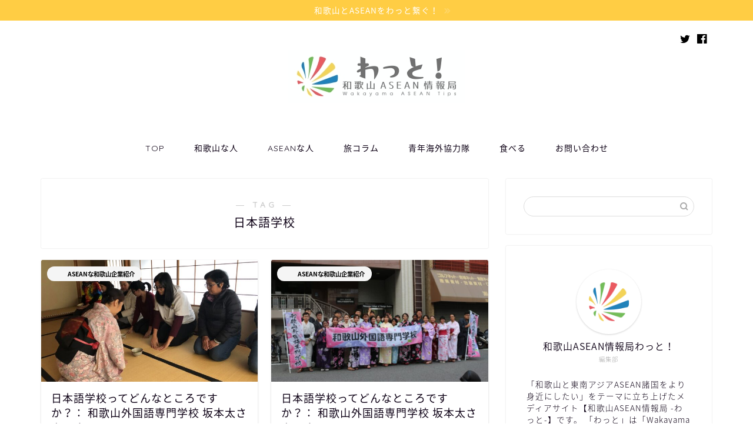

--- FILE ---
content_type: text/html; charset=UTF-8
request_url: https://wat-international.com/tag/%E6%97%A5%E6%9C%AC%E8%AA%9E%E5%AD%A6%E6%A0%A1
body_size: 13826
content:
<!DOCTYPE html>
<html lang="ja">
<head prefix="og: http://ogp.me/ns# fb: http://ogp.me/ns/fb# article: http://ogp.me/ns/article#">
<meta charset="utf-8">
<meta http-equiv="X-UA-Compatible" content="IE=edge">
<meta name="viewport" content="width=device-width, initial-scale=1">
<!-- ここからOGP -->
<meta property="og:type" content="blog">
<meta property="og:title" content="日本語学校タグの記事一覧｜和歌山ASEAN情報局　わっと！">
<meta property="og:url" content="https://wat-international.com/tag/%e5%92%8c%e6%ad%8c%e5%b1%b1%e5%a4%96%e8%aa%9e%e5%b0%82%e9%96%80%e5%ad%a6%e6%a0%a1">
<meta property="og:image" content="https://wat-international.com/wp-content/uploads/2020/10/logo-color.png">
<meta property="og:site_name" content="和歌山ASEAN情報局　わっと！">
<meta property="fb:admins" content="">
<meta name="twitter:card" content="summary">
<meta name="twitter:site" content="@wat_wakayama">
<!-- ここまでOGP --> 


<title>【日本語学校】タグの記事一覧｜和歌山ASEAN情報局　わっと！</title>
<link rel='dns-prefetch' href='//ajax.googleapis.com' />
<link rel='dns-prefetch' href='//cdnjs.cloudflare.com' />
<link rel='dns-prefetch' href='//use.fontawesome.com' />
<link rel='dns-prefetch' href='//www.googletagmanager.com' />
<link rel='dns-prefetch' href='//s.w.org' />
<link rel="alternate" type="application/rss+xml" title="和歌山ASEAN情報局　わっと！ &raquo; フィード" href="https://wat-international.com/feed" />
<link rel="alternate" type="application/rss+xml" title="和歌山ASEAN情報局　わっと！ &raquo; コメントフィード" href="https://wat-international.com/comments/feed" />
<link rel="alternate" type="application/rss+xml" title="和歌山ASEAN情報局　わっと！ &raquo; 日本語学校 タグのフィード" href="https://wat-international.com/tag/%e6%97%a5%e6%9c%ac%e8%aa%9e%e5%ad%a6%e6%a0%a1/feed" />
		<script type="text/javascript">
			window._wpemojiSettings = {"baseUrl":"https:\/\/s.w.org\/images\/core\/emoji\/13.0.0\/72x72\/","ext":".png","svgUrl":"https:\/\/s.w.org\/images\/core\/emoji\/13.0.0\/svg\/","svgExt":".svg","source":{"concatemoji":"https:\/\/wat-international.com\/wp-includes\/js\/wp-emoji-release.min.js?ver=5.5.17"}};
			!function(e,a,t){var n,r,o,i=a.createElement("canvas"),p=i.getContext&&i.getContext("2d");function s(e,t){var a=String.fromCharCode;p.clearRect(0,0,i.width,i.height),p.fillText(a.apply(this,e),0,0);e=i.toDataURL();return p.clearRect(0,0,i.width,i.height),p.fillText(a.apply(this,t),0,0),e===i.toDataURL()}function c(e){var t=a.createElement("script");t.src=e,t.defer=t.type="text/javascript",a.getElementsByTagName("head")[0].appendChild(t)}for(o=Array("flag","emoji"),t.supports={everything:!0,everythingExceptFlag:!0},r=0;r<o.length;r++)t.supports[o[r]]=function(e){if(!p||!p.fillText)return!1;switch(p.textBaseline="top",p.font="600 32px Arial",e){case"flag":return s([127987,65039,8205,9895,65039],[127987,65039,8203,9895,65039])?!1:!s([55356,56826,55356,56819],[55356,56826,8203,55356,56819])&&!s([55356,57332,56128,56423,56128,56418,56128,56421,56128,56430,56128,56423,56128,56447],[55356,57332,8203,56128,56423,8203,56128,56418,8203,56128,56421,8203,56128,56430,8203,56128,56423,8203,56128,56447]);case"emoji":return!s([55357,56424,8205,55356,57212],[55357,56424,8203,55356,57212])}return!1}(o[r]),t.supports.everything=t.supports.everything&&t.supports[o[r]],"flag"!==o[r]&&(t.supports.everythingExceptFlag=t.supports.everythingExceptFlag&&t.supports[o[r]]);t.supports.everythingExceptFlag=t.supports.everythingExceptFlag&&!t.supports.flag,t.DOMReady=!1,t.readyCallback=function(){t.DOMReady=!0},t.supports.everything||(n=function(){t.readyCallback()},a.addEventListener?(a.addEventListener("DOMContentLoaded",n,!1),e.addEventListener("load",n,!1)):(e.attachEvent("onload",n),a.attachEvent("onreadystatechange",function(){"complete"===a.readyState&&t.readyCallback()})),(n=t.source||{}).concatemoji?c(n.concatemoji):n.wpemoji&&n.twemoji&&(c(n.twemoji),c(n.wpemoji)))}(window,document,window._wpemojiSettings);
		</script>
		<style type="text/css">
img.wp-smiley,
img.emoji {
	display: inline !important;
	border: none !important;
	box-shadow: none !important;
	height: 1em !important;
	width: 1em !important;
	margin: 0 .07em !important;
	vertical-align: -0.1em !important;
	background: none !important;
	padding: 0 !important;
}
</style>
	<link rel='stylesheet' id='wp-block-library-css'  href='https://wat-international.com/wp-includes/css/dist/block-library/style.min.css?ver=5.5.17' type='text/css' media='all' />
<link rel='stylesheet' id='contact-form-7-css'  href='https://wat-international.com/wp-content/plugins/contact-form-7/includes/css/styles.css?ver=5.4.2' type='text/css' media='all' />
<link rel='stylesheet' id='theme-style-css'  href='https://wat-international.com/wp-content/themes/jin/style.css?ver=5.5.17' type='text/css' media='all' />
<link rel='stylesheet' id='fontawesome-style-css'  href='https://use.fontawesome.com/releases/v5.6.3/css/all.css?ver=5.5.17' type='text/css' media='all' />
<link rel='stylesheet' id='swiper-style-css'  href='https://cdnjs.cloudflare.com/ajax/libs/Swiper/4.0.7/css/swiper.min.css?ver=5.5.17' type='text/css' media='all' />
<link rel='stylesheet' id='vk-font-awesome-css'  href='https://wat-international.com/wp-content/plugins/vk-post-author-display/inc/font-awesome/package/versions/5/css/all.min.css?ver=5.13.0' type='text/css' media='all' />
<script type='text/javascript' src='https://www.googletagmanager.com/gtag/js?id=UA-183848885-1' id='google_gtagjs-js' async></script>
<script type='text/javascript' id='google_gtagjs-js-after'>
window.dataLayer = window.dataLayer || [];function gtag(){dataLayer.push(arguments);}
gtag('js', new Date());
gtag('set', 'developer_id.dZTNiMT', true);
gtag('config', 'UA-183848885-1', {"anonymize_ip":true} );
</script>
<link rel="https://api.w.org/" href="https://wat-international.com/wp-json/" /><link rel="alternate" type="application/json" href="https://wat-international.com/wp-json/wp/v2/tags/113" /><meta name="generator" content="Site Kit by Google 1.20.0" />
<style>#ub_testimonial_b25fdd32-c1c0-4da6-b9fc-12924c696cd8{ background-color: #f4f6f6; color: #444444; } #ub_testimonial_b25fdd32-c1c0-4da6-b9fc-12924c696cd8 .ub_testimonial_text{ font-size: 17px; text-align: justify; } #ub_testimonial_b25fdd32-c1c0-4da6-b9fc-12924c696cd8 .ub_testimonial_author{ text-align: right; } #ub_testimonial_b25fdd32-c1c0-4da6-b9fc-12924c696cd8 .ub_testimonial_author_role{ text-align: right; } </style>
    
    	<style type="text/css">
		#wrapper{
							background-color: #fff;
				background-image: url();
					}
		.related-entry-headline-text span:before,
		#comment-title span:before,
		#reply-title span:before{
			background-color: #0d0015;
			border-color: #0d0015!important;
		}
		
		#breadcrumb:after,
		#page-top a{	
			background-color: #393542;
		}
				footer{
			background-color: #393542;
		}
		.footer-inner a,
		#copyright,
		#copyright-center{
			border-color: #fff!important;
			color: #fff!important;
		}
		#footer-widget-area
		{
			border-color: #fff!important;
		}
				.page-top-footer a{
			color: #393542!important;
		}
				#breadcrumb ul li,
		#breadcrumb ul li a{
			color: #393542!important;
		}
		
		body,
		a,
		a:link,
		a:visited,
		.my-profile,
		.widgettitle,
		.tabBtn-mag label{
			color: #0d0015;
		}
		a:hover{
			color: #e22255;
		}
						.widget_nav_menu ul > li > a:before,
		.widget_categories ul > li > a:before,
		.widget_pages ul > li > a:before,
		.widget_recent_entries ul > li > a:before,
		.widget_archive ul > li > a:before,
		.widget_archive form:after,
		.widget_categories form:after,
		.widget_nav_menu ul > li > ul.sub-menu > li > a:before,
		.widget_categories ul > li > .children > li > a:before,
		.widget_pages ul > li > .children > li > a:before,
		.widget_nav_menu ul > li > ul.sub-menu > li > ul.sub-menu li > a:before,
		.widget_categories ul > li > .children > li > .children li > a:before,
		.widget_pages ul > li > .children > li > .children li > a:before{
			color: #0d0015;
		}
		.widget_nav_menu ul .sub-menu .sub-menu li a:before{
			background-color: #0d0015!important;
		}
		footer .footer-widget,
		footer .footer-widget a,
		footer .footer-widget ul li,
		.footer-widget.widget_nav_menu ul > li > a:before,
		.footer-widget.widget_categories ul > li > a:before,
		.footer-widget.widget_recent_entries ul > li > a:before,
		.footer-widget.widget_pages ul > li > a:before,
		.footer-widget.widget_archive ul > li > a:before,
		footer .widget_tag_cloud .tagcloud a:before{
			color: #fff!important;
			border-color: #fff!important;
		}
		footer .footer-widget .widgettitle{
			color: #fff!important;
			border-color: #9acc1e!important;
		}
		footer .widget_nav_menu ul .children .children li a:before,
		footer .widget_categories ul .children .children li a:before,
		footer .widget_nav_menu ul .sub-menu .sub-menu li a:before{
			background-color: #fff!important;
		}
		#drawernav a:hover,
		.post-list-title,
		#prev-next p,
		#toc_container .toc_list li a{
			color: #0d0015!important;
		}
		
		#header-box{
			background-color: #ffffff;
		}
												@media (min-width: 768px) {
			.top-image-meta{
				margin-top: calc(0px - 30px);
			}
		}
		@media (min-width: 1200px) {
			.top-image-meta{
				margin-top: calc(0px);
			}
		}
				.pickup-contents:before{
			background-color: #ffffff!important;
		}
		
		.main-image-text{
			color: #555;
		}
		.main-image-text-sub{
			color: #555;
		}
		
						#site-info{
			padding-top: 50px!important;
			padding-bottom: 50px!important;
		}
				
		#site-info span a{
			color: #0d0015!important;
		}
		
				#headmenu .headsns .line a svg{
			fill: #000000!important;
		}
		#headmenu .headsns a,
		#headmenu{
			color: #000000!important;
			border-color:#000000!important;
		}
						.profile-follow .line-sns a svg{
			fill: #0d0015!important;
		}
		.profile-follow .line-sns a:hover svg{
			fill: #9acc1e!important;
		}
		.profile-follow a{
			color: #0d0015!important;
			border-color:#0d0015!important;
		}
		.profile-follow a:hover,
		#headmenu .headsns a:hover{
			color:#9acc1e!important;
			border-color:#9acc1e!important;
		}
				.search-box:hover{
			color:#9acc1e!important;
			border-color:#9acc1e!important;
		}
				#header #headmenu .headsns .line a:hover svg{
			fill:#9acc1e!important;
		}
		.cps-icon-bar,
		#navtoggle:checked + .sp-menu-open .cps-icon-bar{
			background-color: #0d0015;
		}
		#nav-container{
			background-color: #fff;
		}
		.menu-box .menu-item svg{
			fill:#0d0015;
		}
		#drawernav ul.menu-box > li > a,
		#drawernav2 ul.menu-box > li > a,
		#drawernav3 ul.menu-box > li > a,
		#drawernav4 ul.menu-box > li > a,
		#drawernav5 ul.menu-box > li > a,
		#drawernav ul.menu-box > li.menu-item-has-children:after,
		#drawernav2 ul.menu-box > li.menu-item-has-children:after,
		#drawernav3 ul.menu-box > li.menu-item-has-children:after,
		#drawernav4 ul.menu-box > li.menu-item-has-children:after,
		#drawernav5 ul.menu-box > li.menu-item-has-children:after{
			color: #0d0015!important;
		}
		#drawernav ul.menu-box li a,
		#drawernav2 ul.menu-box li a,
		#drawernav3 ul.menu-box li a,
		#drawernav4 ul.menu-box li a,
		#drawernav5 ul.menu-box li a{
			font-size: 14px!important;
		}
		#drawernav3 ul.menu-box > li{
			color: #0d0015!important;
		}
		#drawernav4 .menu-box > .menu-item > a:after,
		#drawernav3 .menu-box > .menu-item > a:after,
		#drawernav .menu-box > .menu-item > a:after{
			background-color: #0d0015!important;
		}
		#drawernav2 .menu-box > .menu-item:hover,
		#drawernav5 .menu-box > .menu-item:hover{
			border-top-color: #0d0015!important;
		}
				.cps-info-bar a{
			background-color: #ffcd44!important;
		}
				@media (min-width: 768px) {
			.post-list-mag .post-list-item:not(:nth-child(2n)){
				margin-right: 2.6%;
			}
		}
				@media (min-width: 768px) {
			#tab-1:checked ~ .tabBtn-mag li [for="tab-1"]:after,
			#tab-2:checked ~ .tabBtn-mag li [for="tab-2"]:after,
			#tab-3:checked ~ .tabBtn-mag li [for="tab-3"]:after,
			#tab-4:checked ~ .tabBtn-mag li [for="tab-4"]:after{
				border-top-color: #0d0015!important;
			}
			.tabBtn-mag label{
				border-bottom-color: #0d0015!important;
			}
		}
		#tab-1:checked ~ .tabBtn-mag li [for="tab-1"],
		#tab-2:checked ~ .tabBtn-mag li [for="tab-2"],
		#tab-3:checked ~ .tabBtn-mag li [for="tab-3"],
		#tab-4:checked ~ .tabBtn-mag li [for="tab-4"],
		#prev-next a.next:after,
		#prev-next a.prev:after,
		.more-cat-button a:hover span:before{
			background-color: #0d0015!important;
		}
		

		.swiper-slide .post-list-cat,
		.post-list-mag .post-list-cat,
		.post-list-mag3col .post-list-cat,
		.post-list-mag-sp1col .post-list-cat,
		.swiper-pagination-bullet-active,
		.pickup-cat,
		.post-list .post-list-cat,
		#breadcrumb .bcHome a:hover span:before,
		.popular-item:nth-child(1) .pop-num,
		.popular-item:nth-child(2) .pop-num,
		.popular-item:nth-child(3) .pop-num{
			background-color: #9acc1e!important;
		}
		.sidebar-btn a,
		.profile-sns-menu{
			background-color: #9acc1e!important;
		}
		.sp-sns-menu a,
		.pickup-contents-box a:hover .pickup-title{
			border-color: #0d0015!important;
			color: #0d0015!important;
		}
				.pro-line svg{
			fill: #0d0015!important;
		}
		.cps-post-cat a,
		.meta-cat,
		.popular-cat{
			background-color: #9acc1e!important;
			border-color: #9acc1e!important;
		}
		.tagicon,
		.tag-box a,
		#toc_container .toc_list > li,
		#toc_container .toc_title{
			color: #0d0015!important;
		}
		.widget_tag_cloud a::before{
			color: #0d0015!important;
		}
		.tag-box a,
		#toc_container:before{
			border-color: #0d0015!important;
		}
		.cps-post-cat a:hover{
			color: #e22255!important;
		}
		.pagination li:not([class*="current"]) a:hover,
		.widget_tag_cloud a:hover{
			background-color: #0d0015!important;
		}
		.pagination li:not([class*="current"]) a:hover{
			opacity: 0.5!important;
		}
		.pagination li.current a{
			background-color: #0d0015!important;
			border-color: #0d0015!important;
		}
		.nextpage a:hover span {
			color: #0d0015!important;
			border-color: #0d0015!important;
		}
		.cta-content:before{
			background-color: #393542!important;
		}
		.cta-text,
		.info-title{
			color: #fff!important;
		}
		#footer-widget-area.footer_style1 .widgettitle{
			border-color: #9acc1e!important;
		}
		.sidebar_style1 .widgettitle,
		.sidebar_style5 .widgettitle{
			border-color: #0d0015!important;
		}
		.sidebar_style2 .widgettitle,
		.sidebar_style4 .widgettitle,
		.sidebar_style6 .widgettitle,
		#home-bottom-widget .widgettitle,
		#home-top-widget .widgettitle,
		#post-bottom-widget .widgettitle,
		#post-top-widget .widgettitle{
			background-color: #0d0015!important;
		}
		#home-bottom-widget .widget_search .search-box input[type="submit"],
		#home-top-widget .widget_search .search-box input[type="submit"],
		#post-bottom-widget .widget_search .search-box input[type="submit"],
		#post-top-widget .widget_search .search-box input[type="submit"]{
			background-color: #9acc1e!important;
		}
		
		.tn-logo-size{
			font-size: %!important;
		}
		@media (min-width: 768px) {
		.tn-logo-size img{
			width: calc(%*2.2)!important;
		}
		}
		@media (min-width: 1200px) {
		.tn-logo-size img{
			width: %!important;
		}
		}
		.sp-logo-size{
			font-size: 120%!important;
		}
		.sp-logo-size img{
			width: 120%!important;
		}
				.cps-post-main ul > li:before,
		.cps-post-main ol > li:before{
			background-color: #9acc1e!important;
		}
		.profile-card .profile-title{
			background-color: #0d0015!important;
		}
		.profile-card{
			border-color: #0d0015!important;
		}
		.cps-post-main a{
			color:#e22255;
		}
		.cps-post-main .marker{
			background: -webkit-linear-gradient( transparent 60%, #ffe2e9 0% ) ;
			background: linear-gradient( transparent 60%, #ffe2e9 0% ) ;
		}
		.cps-post-main .marker2{
			background: -webkit-linear-gradient( transparent 60%, #a9eaf2 0% ) ;
			background: linear-gradient( transparent 60%, #a9eaf2 0% ) ;
		}
		
		
		.simple-box1{
			border-color:#f79bb1!important;
		}
		.simple-box2{
			border-color:#f2bf7d!important;
		}
		.simple-box3{
			border-color:#b5e28a!important;
		}
		.simple-box4{
			border-color:#7badd8!important;
		}
		.simple-box4:before{
			background-color: #7badd8;
		}
		.simple-box5{
			border-color:#e896c7!important;
		}
		.simple-box5:before{
			background-color: #e896c7;
		}
		.simple-box6{
			background-color:#fffdef!important;
		}
		.simple-box7{
			border-color:#def1f9!important;
		}
		.simple-box7:before{
			background-color:#def1f9!important;
		}
		.simple-box8{
			border-color:#96ddc1!important;
		}
		.simple-box8:before{
			background-color:#96ddc1!important;
		}
		.simple-box9:before{
			background-color:#e1c0e8!important;
		}
				.simple-box9:after{
			border-color:#e1c0e8 #e1c0e8 #fff #fff!important;
		}
				
		.kaisetsu-box1:before,
		.kaisetsu-box1-title{
			background-color:#ffb49e!important;
		}
		.kaisetsu-box2{
			border-color:#9acc1e!important;
		}
		.kaisetsu-box2-title{
			background-color:#9acc1e!important;
		}
		.kaisetsu-box4{
			border-color:#ea91a9!important;
		}
		.kaisetsu-box4-title{
			background-color:#ea91a9!important;
		}
		.kaisetsu-box5:before{
			background-color:#57b3ba!important;
		}
		.kaisetsu-box5-title{
			background-color:#57b3ba!important;
		}
		
		.concept-box1{
			border-color:#85db8f!important;
		}
		.concept-box1:after{
			background-color:#85db8f!important;
		}
		.concept-box1:before{
			content:"ポイント"!important;
			color:#85db8f!important;
		}
		.concept-box2{
			border-color:#f7cf6a!important;
		}
		.concept-box2:after{
			background-color:#f7cf6a!important;
		}
		.concept-box2:before{
			content:"注意点"!important;
			color:#f7cf6a!important;
		}
		.concept-box3{
			border-color:#86cee8!important;
		}
		.concept-box3:after{
			background-color:#86cee8!important;
		}
		.concept-box3:before{
			content:"良い例"!important;
			color:#86cee8!important;
		}
		.concept-box4{
			border-color:#ed8989!important;
		}
		.concept-box4:after{
			background-color:#ed8989!important;
		}
		.concept-box4:before{
			content:"悪い例"!important;
			color:#ed8989!important;
		}
		.concept-box5{
			border-color:#9e9e9e!important;
		}
		.concept-box5:after{
			background-color:#9e9e9e!important;
		}
		.concept-box5:before{
			content:"参考"!important;
			color:#9e9e9e!important;
		}
		.concept-box6{
			border-color:#8eaced!important;
		}
		.concept-box6:after{
			background-color:#8eaced!important;
		}
		.concept-box6:before{
			content:"メモ"!important;
			color:#8eaced!important;
		}
		
		.innerlink-box1,
		.blog-card{
			border-color:#9acc1e!important;
		}
		.innerlink-box1-title{
			background-color:#9acc1e!important;
			border-color:#9acc1e!important;
		}
		.innerlink-box1:before,
		.blog-card-hl-box{
			background-color:#9acc1e!important;
		}
				
		.jin-ac-box01-title::after{
			color: #0d0015;
		}
		
		.color-button01 a,
		.color-button01 a:hover,
		.color-button01:before{
			background-color: #9acc1e!important;
		}
		.top-image-btn-color a,
		.top-image-btn-color a:hover,
		.top-image-btn-color:before{
			background-color: #ffcd44!important;
		}
		.color-button02 a,
		.color-button02 a:hover,
		.color-button02:before{
			background-color: #e22255!important;
		}
		
		.color-button01-big a,
		.color-button01-big a:hover,
		.color-button01-big:before{
			background-color: #e22255!important;
		}
		.color-button01-big a,
		.color-button01-big:before{
			border-radius: 5px!important;
		}
		.color-button01-big a{
			padding-top: 20px!important;
			padding-bottom: 20px!important;
		}
		
		.color-button02-big a,
		.color-button02-big a:hover,
		.color-button02-big:before{
			background-color: #e25178!important;
		}
		.color-button02-big a,
		.color-button02-big:before{
			border-radius: 40px!important;
		}
		.color-button02-big a{
			padding-top: 20px!important;
			padding-bottom: 20px!important;
		}
				.color-button01-big{
			width: 75%!important;
		}
		.color-button02-big{
			width: 75%!important;
		}
				
		
					.top-image-btn-color:before,
			.color-button01:before,
			.color-button02:before,
			.color-button01-big:before,
			.color-button02-big:before{
				bottom: -1px;
				left: -1px;
				width: 100%;
				height: 100%;
				border-radius: 6px;
				box-shadow: 0px 1px 5px 0px rgba(0, 0, 0, 0.25);
				-webkit-transition: all .4s;
				transition: all .4s;
			}
			.top-image-btn-color a:hover,
			.color-button01 a:hover,
			.color-button02 a:hover,
			.color-button01-big a:hover,
			.color-button02-big a:hover{
				-webkit-transform: translateY(2px);
				transform: translateY(2px);
				-webkit-filter: brightness(0.95);
				 filter: brightness(0.95);
			}
			.top-image-btn-color:hover:before,
			.color-button01:hover:before,
			.color-button02:hover:before,
			.color-button01-big:hover:before,
			.color-button02-big:hover:before{
				-webkit-transform: translateY(2px);
				transform: translateY(2px);
				box-shadow: none!important;
			}
				
		.h2-style01 h2,
		.h2-style02 h2:before,
		.h2-style03 h2,
		.h2-style04 h2:before,
		.h2-style05 h2,
		.h2-style07 h2:before,
		.h2-style07 h2:after,
		.h3-style03 h3:before,
		.h3-style02 h3:before,
		.h3-style05 h3:before,
		.h3-style07 h3:before,
		.h2-style08 h2:after,
		.h2-style10 h2:before,
		.h2-style10 h2:after,
		.h3-style02 h3:after,
		.h4-style02 h4:before{
			background-color: #0d0015!important;
		}
		.h3-style01 h3,
		.h3-style04 h3,
		.h3-style05 h3,
		.h3-style06 h3,
		.h4-style01 h4,
		.h2-style02 h2,
		.h2-style08 h2,
		.h2-style08 h2:before,
		.h2-style09 h2,
		.h4-style03 h4{
			border-color: #0d0015!important;
		}
		.h2-style05 h2:before{
			border-top-color: #0d0015!important;
		}
		.h2-style06 h2:before,
		.sidebar_style3 .widgettitle:after{
			background-image: linear-gradient(
				-45deg,
				transparent 25%,
				#0d0015 25%,
				#0d0015 50%,
				transparent 50%,
				transparent 75%,
				#0d0015 75%,
				#0d0015			);
		}
				.jin-h2-icons.h2-style02 h2 .jic:before,
		.jin-h2-icons.h2-style04 h2 .jic:before,
		.jin-h2-icons.h2-style06 h2 .jic:before,
		.jin-h2-icons.h2-style07 h2 .jic:before,
		.jin-h2-icons.h2-style08 h2 .jic:before,
		.jin-h2-icons.h2-style09 h2 .jic:before,
		.jin-h2-icons.h2-style10 h2 .jic:before,
		.jin-h3-icons.h3-style01 h3 .jic:before,
		.jin-h3-icons.h3-style02 h3 .jic:before,
		.jin-h3-icons.h3-style03 h3 .jic:before,
		.jin-h3-icons.h3-style04 h3 .jic:before,
		.jin-h3-icons.h3-style05 h3 .jic:before,
		.jin-h3-icons.h3-style06 h3 .jic:before,
		.jin-h3-icons.h3-style07 h3 .jic:before,
		.jin-h4-icons.h4-style01 h4 .jic:before,
		.jin-h4-icons.h4-style02 h4 .jic:before,
		.jin-h4-icons.h4-style03 h4 .jic:before,
		.jin-h4-icons.h4-style04 h4 .jic:before{
			color:#0d0015;
		}
		
		@media all and (-ms-high-contrast:none){
			*::-ms-backdrop, .color-button01:before,
			.color-button02:before,
			.color-button01-big:before,
			.color-button02-big:before{
				background-color: #595857!important;
			}
		}
		
		.jin-lp-h2 h2,
		.jin-lp-h2 h2{
			background-color: transparent!important;
			border-color: transparent!important;
			color: #0d0015!important;
		}
		.jincolumn-h3style2{
			border-color:#0d0015!important;
		}
		.jinlph2-style1 h2:first-letter{
			color:#0d0015!important;
		}
		.jinlph2-style2 h2,
		.jinlph2-style3 h2{
			border-color:#0d0015!important;
		}
		.jin-photo-title .jin-fusen1-down,
		.jin-photo-title .jin-fusen1-even,
		.jin-photo-title .jin-fusen1-up{
			border-left-color:#0d0015;
		}
		.jin-photo-title .jin-fusen2,
		.jin-photo-title .jin-fusen3{
			background-color:#0d0015;
		}
		.jin-photo-title .jin-fusen2:before,
		.jin-photo-title .jin-fusen3:before {
			border-top-color: #0d0015;
		}
		
		
	</style>
<link rel="icon" href="https://wat-international.com/wp-content/uploads/2020/10/cropped-logo-tate-color-32x32.jpg" sizes="32x32" />
<link rel="icon" href="https://wat-international.com/wp-content/uploads/2020/10/cropped-logo-tate-color-192x192.jpg" sizes="192x192" />
<link rel="apple-touch-icon" href="https://wat-international.com/wp-content/uploads/2020/10/cropped-logo-tate-color-180x180.jpg" />
<meta name="msapplication-TileImage" content="https://wat-international.com/wp-content/uploads/2020/10/cropped-logo-tate-color-270x270.jpg" />
		<style type="text/css" id="wp-custom-css">
			.proflink a{
	display:block;
	text-align:center;
	padding:7px 10px;
	background:#aaa;/*カラーは変更*/
	width:50%;
	margin:0 auto;
	margin-top:20px;
	border-radius:20px;
	border:3px double #fff;
	font-size:0.65rem;
	color:#fff;
}
.proflink a:hover{
		opacity:0.75;
}		</style>
			
<!--カエレバCSS-->
<!--アプリーチCSS-->


</head>
<body class="archive tag tag-113 fa_v5_css" id="nts-style">
<div id="wrapper">

		
	<div id="scroll-content" class="animate">
	
		<!--ヘッダー-->

									<div class="cps-info-bar animate">
			<a href=""><span>和歌山とASEANをわっと繋ぐ！</span></a>
		</div>
		
<div id="header-box" class="tn_on header-box animate">
	<div id="header" class="header-type2 header animate">
		
		<div id="site-info" class="ef">
							<span class="tn-logo-size"><a href='https://wat-international.com/' title='和歌山ASEAN情報局　わっと！' rel='home'><img src='https://wat-international.com/wp-content/uploads/2020/10/logo300.jpg' alt='和歌山ASEAN情報局　わっと！'></a></span>
					</div>

	
				<div id="headmenu">
			<span class="headsns tn_sns_on">
									<span class="twitter"><a href="https://twitter.com/wat_wakayama"><i class="jic-type jin-ifont-twitter" aria-hidden="true"></i></a></span>
													<span class="facebook">
					<a href="https://www.facebook.com/wat.wakayama/"><i class="jic-type jin-ifont-facebook" aria-hidden="true"></i></a>
					</span>
													
									

			</span>
			<span class="headsearch tn_search_off">
				<form class="search-box" role="search" method="get" id="searchform" action="https://wat-international.com/">
	<input type="search" placeholder="" class="text search-text" value="" name="s" id="s">
	<input type="submit" id="searchsubmit" value="&#xe931;">
</form>
			</span>
		</div>
		
	</div>
	
		
</div>

		
	<!--グローバルナビゲーション layout1-->
				<div id="nav-container" class="header-style3-animate animate">
			<div id="drawernav" class="ef">
				<nav class="fixed-content"><ul class="menu-box"><li class="menu-item menu-item-type-custom menu-item-object-custom menu-item-home menu-item-8"><a href="https://wat-international.com">TOP</a></li>
<li class="menu-item menu-item-type-custom menu-item-object-custom menu-item-585"><a href="https://wat-international.com/tag/asean%e3%81%ab%e9%96%a2%e3%82%8f%e3%82%8b%e5%92%8c%e6%ad%8c%e5%b1%b1%e3%81%aa%e4%ba%ba-2">和歌山な人</a></li>
<li class="menu-item menu-item-type-custom menu-item-object-custom menu-item-586"><a href="https://wat-international.com/tag/%e5%92%8c%e6%ad%8c%e5%b1%b1%e3%81%ab%e9%96%a2%e3%82%8f%e3%82%8basean%e3%81%aa%e4%ba%ba">ASEANな人</a></li>
<li class="menu-item menu-item-type-custom menu-item-object-custom menu-item-587"><a href="https://wat-international.com/tag/%e3%82%8f%e3%81%a3%e3%81%a8%ef%bc%81%e3%81%aa%e6%97%85%e3%82%b3%e3%83%a9%e3%83%a0">旅コラム</a></li>
<li class="menu-item menu-item-type-custom menu-item-object-custom menu-item-589"><a href="https://wat-international.com/tag/%e9%9d%92%e5%b9%b4%e6%b5%b7%e5%a4%96%e5%8d%94%e5%8a%9b%e9%9a%8a">青年海外協力隊</a></li>
<li class="menu-item menu-item-type-taxonomy menu-item-object-category menu-item-30"><a href="https://wat-international.com/category/eat">食べる</a></li>
<li class="menu-item menu-item-type-custom menu-item-object-custom menu-item-13"><a href="https://wat-international.com/mail">お問い合わせ</a></li>
</ul></nav>			</div>
		</div>
				<!--グローバルナビゲーション layout1-->
		
		<!--ヘッダー-->

		<div class="clearfix"></div>
	
		
			
														
		
	<div id="contents">
		
		<!--メインコンテンツ-->
		<main id="main-contents" class="main-contents article_style1 animate" itemscope itemtype="https://schema.org/Blog">
			<section class="cps-post-box hentry">
				<header class="archive-post-header">
											<span class="archive-title-sub ef">― TAG ―</span>
						<h1 class="archive-title entry-title" itemprop="headline">日本語学校</h1>
										<div class="cps-post-meta vcard">
						<span class="writer fn" itemprop="author" itemscope itemtype="https://schema.org/Person"><span itemprop="name">東詩歩</span></span>
					</div>
				</header>
			</section>

			<section class="entry-content archive-box">
				<div class="toppost-list-box-simple">

	<div class="post-list-mag">
				<article class="post-list-item" itemscope itemtype="https://schema.org/BlogPosting">
	<a class="post-list-link" rel="bookmark" href="https://wat-international.com/2021/1366" itemprop='mainEntityOfPage'>
		<div class="post-list-inner">
			<div class="post-list-thumb" itemprop="image" itemscope itemtype="https://schema.org/ImageObject">
															<img src="https://wat-international.com/wp-content/uploads/2021/03/わっと８-640x360.jpg" class="attachment-small_size size-small_size wp-post-image" alt="" loading="lazy" srcset="https://wat-international.com/wp-content/uploads/2021/03/わっと８-640x360.jpg 640w, https://wat-international.com/wp-content/uploads/2021/03/わっと８-320x180.jpg 320w, https://wat-international.com/wp-content/uploads/2021/03/わっと８-1280x720.jpg 1280w" sizes="(max-width: 640px) 100vw, 640px" />						<meta itemprop="url" content="https://wat-international.com/wp-content/uploads/2021/03/わっと８-640x360.jpg">
						<meta itemprop="width" content="640">
						<meta itemprop="height" content="360">
												</div>
			<div class="post-list-meta vcard">
								<span class="post-list-cat category-asean%e3%81%aa%e5%92%8c%e6%ad%8c%e5%b1%b1%e4%bc%81%e6%a5%ad%e7%b4%b9%e4%bb%8b" style="background-color:!important;" itemprop="keywords">ASEANな和歌山企業紹介</span>
				
				<h2 class="post-list-title entry-title" itemprop="headline">日本語学校ってどんなところですか？： 和歌山外国語専門学校 坂本太さん vol.2</h2>

									<span class="post-list-date date updated ef" itemprop="datePublished dateModified" datetime="2021-04-07" content="2021-04-07">2021年4月7日</span>
				
				<span class="writer fn" itemprop="author" itemscope itemtype="https://schema.org/Person"><span itemprop="name">東詩歩</span></span>

				<div class="post-list-publisher" itemprop="publisher" itemscope itemtype="https://schema.org/Organization">
					<span itemprop="logo" itemscope itemtype="https://schema.org/ImageObject">
						<span itemprop="url">https://wat-international.com/wp-content/uploads/2020/10/logo300.jpg</span>
					</span>
					<span itemprop="name">和歌山ASEAN情報局　わっと！</span>
				</div>
			</div>
		</div>
	</a>
</article>				<article class="post-list-item" itemscope itemtype="https://schema.org/BlogPosting">
	<a class="post-list-link" rel="bookmark" href="https://wat-international.com/2021/1004" itemprop='mainEntityOfPage'>
		<div class="post-list-inner">
			<div class="post-list-thumb" itemprop="image" itemscope itemtype="https://schema.org/ImageObject">
															<img src="https://wat-international.com/wp-content/uploads/2021/03/わっと１-640x360.jpg" class="attachment-small_size size-small_size wp-post-image" alt="和歌山外語専門学校_top" loading="lazy" srcset="https://wat-international.com/wp-content/uploads/2021/03/わっと１-640x360.jpg 640w, https://wat-international.com/wp-content/uploads/2021/03/わっと１-320x180.jpg 320w, https://wat-international.com/wp-content/uploads/2021/03/わっと１-1280x720.jpg 1280w" sizes="(max-width: 640px) 100vw, 640px" />						<meta itemprop="url" content="https://wat-international.com/wp-content/uploads/2021/03/わっと１-640x360.jpg">
						<meta itemprop="width" content="640">
						<meta itemprop="height" content="360">
												</div>
			<div class="post-list-meta vcard">
								<span class="post-list-cat category-asean%e3%81%aa%e5%92%8c%e6%ad%8c%e5%b1%b1%e4%bc%81%e6%a5%ad%e7%b4%b9%e4%bb%8b" style="background-color:!important;" itemprop="keywords">ASEANな和歌山企業紹介</span>
				
				<h2 class="post-list-title entry-title" itemprop="headline">日本語学校ってどんなところですか？： 和歌山外国語専門学校 坂本太さん vol.1</h2>

									<span class="post-list-date date updated ef" itemprop="datePublished dateModified" datetime="2021-03-15" content="2021-03-15">2021年3月15日</span>
				
				<span class="writer fn" itemprop="author" itemscope itemtype="https://schema.org/Person"><span itemprop="name">東詩歩</span></span>

				<div class="post-list-publisher" itemprop="publisher" itemscope itemtype="https://schema.org/Organization">
					<span itemprop="logo" itemscope itemtype="https://schema.org/ImageObject">
						<span itemprop="url">https://wat-international.com/wp-content/uploads/2020/10/logo300.jpg</span>
					</span>
					<span itemprop="name">和歌山ASEAN情報局　わっと！</span>
				</div>
			</div>
		</div>
	</a>
</article>		
		<section class="pager-top">
					</section>
	</div>
</div>			</section>
			
											</main>

		<!--サイドバー-->
<div id="sidebar" class="sideber sidebar_style1 animate" role="complementary" itemscope itemtype="https://schema.org/WPSideBar">
		
	<div id="search-2" class="widget widget_search"><form class="search-box" role="search" method="get" id="searchform" action="https://wat-international.com/">
	<input type="search" placeholder="" class="text search-text" value="" name="s" id="s">
	<input type="submit" id="searchsubmit" value="&#xe931;">
</form>
</div><div id="widget-profile-2" class="widget widget-profile">		<div class="my-profile">
			<div class="myjob">編集部</div>
			<div class="myname">和歌山ASEAN情報局わっと！</div>
			<div class="my-profile-thumb">		
				<a href="https://wat-international.com/profile"><img src="" /></a>
			</div>
			<div class="myintro">「和歌山と東南アジアASEAN諸国をより身近にしたい」をテーマに立ち上げたメディアサイト【和歌山ASEAN情報局 -わっと-】です。
「わっと」は「Wakayama ASEAN Tips」の頭文字を取ってWATから。
 和歌山人がASEANを、ASEAN人が和歌山を、もっと好きになるメディアサイトです。</div>
						<div class="profile-sns-menu">
				<div class="profile-sns-menu-title ef">＼ Follow me ／</div>
				<ul>
										<li class="pro-tw"><a href="https://twitter.com/wat_wakayama" target="_blank"><i class="jic-type jin-ifont-twitter"></i></a></li>
															<li class="pro-fb"><a href="https://www.facebook.com/wat.wakayama/" target="_blank"><i class="jic-type jin-ifont-facebook" aria-hidden="true"></i></a></li>
																													</ul>
			</div>
			<style type="text/css">
				.my-profile{
										padding-bottom: 85px;
									}
			</style>
					</div>
		</div>
		<div id="recent-posts-2" class="widget widget_recent_entries">
		<div class="widgettitle ef">最近の投稿</div>
		<ul>
											<li>
					<a href="https://wat-international.com/2024/3976">【5月30日】 和歌山放送さんにてカンボジア特集で出演します</a>
									</li>
											<li>
					<a href="https://wat-international.com/2023/3961">WAP、「わっと！」さんの元で記事作成開始！！</a>
									</li>
											<li>
					<a href="https://wat-international.com/2023/3945">国際協力の日フェスタ</a>
									</li>
											<li>
					<a href="https://wat-international.com/2023/3828">【2023】「多様な視点からみる現代東南アジア」レポート：シンガポール 野際 さん</a>
									</li>
											<li>
					<a href="https://wat-international.com/2023/3929">【イベント情報】 ZERO YEN MARKET</a>
									</li>
					</ul>

		</div><div id="tag_cloud-3" class="widget widget_tag_cloud"><div class="widgettitle ef">タグ</div><div class="tagcloud"><a href="https://wat-international.com/tag/asean" class="tag-cloud-link tag-link-93 tag-link-position-1" style="font-size: 10.172413793103pt;" aria-label="ASEAN (5個の項目)">ASEAN</a>
<a href="https://wat-international.com/tag/asean%e3%81%aa%e5%92%8c%e6%ad%8c%e5%b1%b1%e4%bc%81%e6%a5%ad" class="tag-cloud-link tag-link-81 tag-link-position-2" style="font-size: 8pt;" aria-label="ASEANな和歌山企業 (3個の項目)">ASEANな和歌山企業</a>
<a href="https://wat-international.com/tag/asean%e3%81%ab%e9%96%a2%e3%82%8f%e3%82%8b%e5%92%8c%e6%ad%8c%e5%b1%b1%e3%81%aa%e4%ba%ba-2" class="tag-cloud-link tag-link-79 tag-link-position-3" style="font-size: 22pt;" aria-label="ASEANに関わる和歌山な人 (56個の項目)">ASEANに関わる和歌山な人</a>
<a href="https://wat-international.com/tag/asean%e3%82%b3%e3%83%a9%e3%83%a0" class="tag-cloud-link tag-link-184 tag-link-position-4" style="font-size: 9.2068965517241pt;" aria-label="ASEANコラム (4個の項目)">ASEANコラム</a>
<a href="https://wat-international.com/tag/jica" class="tag-cloud-link tag-link-19 tag-link-position-5" style="font-size: 11.01724137931pt;" aria-label="JICA (6個の項目)">JICA</a>
<a href="https://wat-international.com/tag/jica%e5%92%8c%e6%ad%8c%e5%b1%b1%e3%83%87%e3%82%b9%e3%82%af" class="tag-cloud-link tag-link-85 tag-link-position-6" style="font-size: 8pt;" aria-label="JICA和歌山デスク (3個の項目)">JICA和歌山デスク</a>
<a href="https://wat-international.com/tag/wixas" class="tag-cloud-link tag-link-54 tag-link-position-7" style="font-size: 8pt;" aria-label="WIXAS (3個の項目)">WIXAS</a>
<a href="https://wat-international.com/tag/%e3%82%8f%e3%81%a3%e3%81%a8%ef%bc%81%e3%81%aa%e6%97%85%e3%82%b3%e3%83%a9%e3%83%a0" class="tag-cloud-link tag-link-77 tag-link-position-8" style="font-size: 11.620689655172pt;" aria-label="わっと！な旅コラム (7個の項目)">わっと！な旅コラム</a>
<a href="https://wat-international.com/tag/%e3%82%a4%e3%83%99%e3%83%b3%e3%83%88" class="tag-cloud-link tag-link-84 tag-link-position-9" style="font-size: 11.01724137931pt;" aria-label="イベント (6個の項目)">イベント</a>
<a href="https://wat-international.com/tag/%e3%82%a4%e3%83%99%e3%83%b3%e3%83%88%e3%83%ac%e3%83%9d%e3%83%bc%e3%83%88" class="tag-cloud-link tag-link-222 tag-link-position-10" style="font-size: 13.310344827586pt;" aria-label="イベントレポート (10個の項目)">イベントレポート</a>
<a href="https://wat-international.com/tag/%e3%82%a4%e3%83%b3%e3%83%89" class="tag-cloud-link tag-link-130 tag-link-position-11" style="font-size: 10.172413793103pt;" aria-label="インド (5個の項目)">インド</a>
<a href="https://wat-international.com/tag/%e3%82%a4%e3%83%b3%e3%83%89%e3%83%8d%e3%82%b7%e3%82%a2" class="tag-cloud-link tag-link-62 tag-link-position-12" style="font-size: 16.206896551724pt;" aria-label="インドネシア (18個の項目)">インドネシア</a>
<a href="https://wat-international.com/tag/%e3%82%a4%e3%83%b3%e3%83%89%e3%83%8d%e3%82%b7%e3%82%a2%e7%a7%bb%e4%bd%8f" class="tag-cloud-link tag-link-170 tag-link-position-13" style="font-size: 11.01724137931pt;" aria-label="インドネシア移住 (6個の項目)">インドネシア移住</a>
<a href="https://wat-international.com/tag/%e3%82%ab%e3%83%b3%e3%83%9c%e3%82%b8%e3%82%a2" class="tag-cloud-link tag-link-57 tag-link-position-14" style="font-size: 9.2068965517241pt;" aria-label="カンボジア (4個の項目)">カンボジア</a>
<a href="https://wat-international.com/tag/%e3%82%b7%e3%83%b3%e3%82%ac%e3%83%9d%e3%83%bc%e3%83%ab" class="tag-cloud-link tag-link-61 tag-link-position-15" style="font-size: 10.172413793103pt;" aria-label="シンガポール (5個の項目)">シンガポール</a>
<a href="https://wat-international.com/tag/%e3%82%bb%e3%83%96%e5%b3%b6" class="tag-cloud-link tag-link-118 tag-link-position-16" style="font-size: 9.2068965517241pt;" aria-label="セブ島 (4個の項目)">セブ島</a>
<a href="https://wat-international.com/tag/%e3%82%bf%e3%82%a4" class="tag-cloud-link tag-link-31 tag-link-position-17" style="font-size: 16.689655172414pt;" aria-label="タイ (20個の項目)">タイ</a>
<a href="https://wat-international.com/tag/%e3%83%8f%e3%83%8e%e3%82%a4" class="tag-cloud-link tag-link-66 tag-link-position-18" style="font-size: 8pt;" aria-label="ハノイ (3個の項目)">ハノイ</a>
<a href="https://wat-international.com/tag/%e3%83%95%e3%82%a3%e3%83%aa%e3%83%94%e3%83%b3" class="tag-cloud-link tag-link-48 tag-link-position-19" style="font-size: 16.689655172414pt;" aria-label="フィリピン (20個の項目)">フィリピン</a>
<a href="https://wat-international.com/tag/%e3%83%96%e3%83%ab%e3%83%8d%e3%82%a4" class="tag-cloud-link tag-link-56 tag-link-position-20" style="font-size: 8pt;" aria-label="ブルネイ (3個の項目)">ブルネイ</a>
<a href="https://wat-international.com/tag/%e3%83%99%e3%83%88%e3%83%8a%e3%83%a0" class="tag-cloud-link tag-link-32 tag-link-position-21" style="font-size: 16.448275862069pt;" aria-label="ベトナム (19個の項目)">ベトナム</a>
<a href="https://wat-international.com/tag/%e3%83%9b%e3%83%86%e3%83%ab%e3%82%b7%e3%83%bc%e3%83%a2%e3%82%a2" class="tag-cloud-link tag-link-122 tag-link-position-22" style="font-size: 9.2068965517241pt;" aria-label="ホテルシーモア (4個の項目)">ホテルシーモア</a>
<a href="https://wat-international.com/tag/%e3%83%9c%e3%83%a9%e3%83%b3%e3%83%86%e3%82%a3%e3%82%a2" class="tag-cloud-link tag-link-73 tag-link-position-23" style="font-size: 8pt;" aria-label="ボランティア (3個の項目)">ボランティア</a>
<a href="https://wat-international.com/tag/%e3%83%9e%e3%83%ac%e3%83%bc%e3%82%b7%e3%82%a2" class="tag-cloud-link tag-link-49 tag-link-position-24" style="font-size: 11.01724137931pt;" aria-label="マレーシア (6個の項目)">マレーシア</a>
<a href="https://wat-international.com/tag/%e3%83%9f%e3%83%a3%e3%83%b3%e3%83%9e%e3%83%bc" class="tag-cloud-link tag-link-23 tag-link-position-25" style="font-size: 15.603448275862pt;" aria-label="ミャンマー (16個の項目)">ミャンマー</a>
<a href="https://wat-international.com/tag/%e3%83%a9%e3%82%aa%e3%82%b9" class="tag-cloud-link tag-link-46 tag-link-position-26" style="font-size: 11.01724137931pt;" aria-label="ラオス (6個の項目)">ラオス</a>
<a href="https://wat-international.com/tag/%e4%bf%a1%e6%bf%83%e8%b7%af" class="tag-cloud-link tag-link-64 tag-link-position-27" style="font-size: 8pt;" aria-label="信濃路 (3個の項目)">信濃路</a>
<a href="https://wat-international.com/tag/%e5%83%8d%e3%81%8f" class="tag-cloud-link tag-link-82 tag-link-position-28" style="font-size: 12.827586206897pt;" aria-label="働く (9個の項目)">働く</a>
<a href="https://wat-international.com/tag/%e5%92%8c%e6%ad%8c%e5%b1%b1" class="tag-cloud-link tag-link-53 tag-link-position-29" style="font-size: 11.620689655172pt;" aria-label="和歌山 (7個の項目)">和歌山</a>
<a href="https://wat-international.com/tag/%e5%92%8c%e6%ad%8c%e5%b1%b1%e3%81%ab%e9%96%a2%e3%82%8f%e3%82%8basean%e3%81%aa%e4%ba%ba" class="tag-cloud-link tag-link-45 tag-link-position-30" style="font-size: 15pt;" aria-label="和歌山に関わるASEANな人 (14個の項目)">和歌山に関わるASEANな人</a>
<a href="https://wat-international.com/tag/%e5%92%8c%e6%ad%8c%e5%b1%b1%e3%81%aeasean%e3%81%aa%e6%96%99%e7%90%86%e5%ba%97" class="tag-cloud-link tag-link-194 tag-link-position-31" style="font-size: 9.2068965517241pt;" aria-label="和歌山のASEANな料理店 (4個の項目)">和歌山のASEANな料理店</a>
<a href="https://wat-international.com/tag/%e5%92%8c%e6%ad%8c%e5%b1%b1%e5%a4%a7%e5%ad%a6" class="tag-cloud-link tag-link-55 tag-link-position-32" style="font-size: 15.965517241379pt;" aria-label="和歌山大学 (17個の項目)">和歌山大学</a>
<a href="https://wat-international.com/tag/%e5%92%8c%e6%ad%8c%e5%b1%b1%e7%9c%8c%e7%ab%8b%e5%8c%bb%e7%a7%91%e5%a4%a7%e5%ad%a6" class="tag-cloud-link tag-link-75 tag-link-position-33" style="font-size: 9.2068965517241pt;" aria-label="和歌山県立医科大学 (4個の項目)">和歌山県立医科大学</a>
<a href="https://wat-international.com/tag/%e5%a4%9a%e6%a7%98%e3%81%aa%e8%a6%96%e7%82%b9%e3%81%8b%e3%82%89%e3%81%bf%e3%82%8b%e7%8f%be%e4%bb%a3%e6%9d%b1%e5%8d%97%e3%82%a2%e3%82%b8%e3%82%a2" class="tag-cloud-link tag-link-221 tag-link-position-34" style="font-size: 11.620689655172pt;" aria-label="多様な視点からみる現代東南アジア (7個の項目)">多様な視点からみる現代東南アジア</a>
<a href="https://wat-international.com/tag/%e5%a4%a7%e5%ad%a6%e7%94%9f" class="tag-cloud-link tag-link-164 tag-link-position-35" style="font-size: 9.2068965517241pt;" aria-label="大学生 (4個の項目)">大学生</a>
<a href="https://wat-international.com/tag/%e5%ad%a6%e3%81%b6" class="tag-cloud-link tag-link-51 tag-link-position-36" style="font-size: 9.2068965517241pt;" aria-label="学ぶ (4個の項目)">学ぶ</a>
<a href="https://wat-international.com/tag/%e6%9d%b1%e5%8d%97%e3%82%a2%e3%82%b8%e3%82%a2" class="tag-cloud-link tag-link-94 tag-link-position-37" style="font-size: 9.2068965517241pt;" aria-label="東南アジア (4個の項目)">東南アジア</a>
<a href="https://wat-international.com/tag/%e6%9d%b1%e8%a9%a9%e6%ad%a9" class="tag-cloud-link tag-link-178 tag-link-position-38" style="font-size: 18.01724137931pt;" aria-label="東詩歩 (26個の項目)">東詩歩</a>
<a href="https://wat-international.com/tag/%e7%95%99%e5%ad%a6" class="tag-cloud-link tag-link-71 tag-link-position-39" style="font-size: 10.172413793103pt;" aria-label="留学 (5個の項目)">留学</a>
<a href="https://wat-international.com/tag/%e7%95%99%e5%ad%a6%e7%94%9f" class="tag-cloud-link tag-link-21 tag-link-position-40" style="font-size: 9.2068965517241pt;" aria-label="留学生 (4個の項目)">留学生</a>
<a href="https://wat-international.com/tag/%e8%b2%a7%e5%9b%b0%e5%b1%a4" class="tag-cloud-link tag-link-95 tag-link-position-41" style="font-size: 9.2068965517241pt;" aria-label="貧困層 (4個の項目)">貧困層</a>
<a href="https://wat-international.com/tag/%e8%b5%b7%e6%a5%ad" class="tag-cloud-link tag-link-96 tag-link-position-42" style="font-size: 10.172413793103pt;" aria-label="起業 (5個の項目)">起業</a>
<a href="https://wat-international.com/tag/%e9%9d%92%e5%b9%b4%e6%b5%b7%e5%a4%96%e5%8d%94%e5%8a%9b%e9%9a%8a" class="tag-cloud-link tag-link-20 tag-link-position-43" style="font-size: 14.155172413793pt;" aria-label="青年海外協力隊 (12個の項目)">青年海外協力隊</a>
<a href="https://wat-international.com/tag/%e9%a7%90%e5%9c%a8%e5%93%a1" class="tag-cloud-link tag-link-150 tag-link-position-44" style="font-size: 11.620689655172pt;" aria-label="駐在員 (7個の項目)">駐在員</a>
<a href="https://wat-international.com/tag/%e9%ab%99%e9%87%8e%e9%ba%bb%e7%94%b1" class="tag-cloud-link tag-link-175 tag-link-position-45" style="font-size: 18.258620689655pt;" aria-label="髙野麻由 (27個の項目)">髙野麻由</a></div>
</div>	
			<div id="widget-tracking">
	<div id="custom_html-2" class="widget_text widget widget_custom_html"><div class="widgettitle ef">記事カテゴリー</div><div class="textwidget custom-html-widget"><ul class="sideCatList">
<li class="sideCatWork"><a href="/category/work">働く</a></li>
<li class="sideCatLife"><a href="/category/life">暮らす</a></li>
<li class="sideCatCulture"><a href="/category/culture">遊ぶ</a></li>
<li class="sideCatEat"><a href="/category/eat">食べる</a></li>
<li class="sideCatCampany"><a href="#">会社</a></li>
</ul></div></div><div id="custom_html-3" class="widget_text widget widget_custom_html"><div class="widgettitle ef">特集記事</div><div class="textwidget custom-html-widget"><ul class="sideCatList">
<li class="sideCatWork"><a href="https://wat-international.com/tag/%e9%9d%92%e5%b9%b4%e6%b5%b7%e5%a4%96%e5%8d%94%e5%8a%9b%e9%9a%8a">海外青年協力隊</a></li>
<li class="sideCatLife"><a href="https://wat-international.com/tag/asean%e3%81%ab%e9%96%a2%e3%82%8f%e3%82%8b%e5%92%8c%e6%ad%8c%e5%b1%b1%e3%81%aa%e4%ba%ba">ASEANに関わる和歌山な人</a></li>
<li class="sideCatCulture"><a href="https://wat-international.com/tag/%e5%92%8c%e6%ad%8c%e5%b1%b1%e3%81%ab%e9%96%a2%e3%82%8f%e3%82%8basean%e3%81%aa%e4%ba%ba">和歌山に関わるASEANな人</a></li>
<li class="sideCatEat"><a href="#">わっと！な旅コラム</a></li>
<li class="sideCatCampany"><a href="#">推しASEANスポット(coming soon)</a></li>
	<li class="sideCatCampany"><a href="#">ASEANな和歌山企業紹介(coming soon)</a></li>
	<li class="sideCatCampany"><a href="#">あの人のバッグの中身(coming soon)</a></li>
</ul></div></div>	</div>
		</div>
	</div>
	<div class="clearfix"></div>
	<!--フッター-->
			<!-- breadcrumb -->
<div id="breadcrumb" class="footer_type1">
	<ul itemscope itemtype="https://schema.org/BreadcrumbList">
		
		<div class="page-top-footer"><a class="totop"><i class="jic jin-ifont-arrow-top"></i></a></div>
		
		<li itemprop="itemListElement" itemscope itemtype="https://schema.org/ListItem">
			<a href="https://wat-international.com/" itemid="https://wat-international.com/" itemscope itemtype="https://schema.org/Thing" itemprop="item">
				<i class="jic jin-ifont-home space-i" aria-hidden="true"></i><span itemprop="name">HOME</span>
			</a>
			<meta itemprop="position" content="1">
		</li>
		
		<li itemprop="itemListElement" itemscope itemtype="https://schema.org/ListItem"><i class="jic jin-ifont-arrow space" aria-hidden="true"></i><span itemprop="name">日本語学校</span><meta itemprop="position" content="2"></li>		
			</ul>
</div>
<!--breadcrumb-->			<footer role="contentinfo" itemscope itemtype="https://schema.org/WPFooter">
	
		<!--ここからフッターウィジェット-->
		
								<div id="footer-widget-area" class="footer_style1 footer_type1">
				<div id="footer-widget-box">
					<div id="footer-widget-left">
						<div id="text-3" class="footer-widget widget_text"><div class="widgettitle ef">ASEANとは</div>			<div class="textwidget"><p>ASEANとは、東南アジア地域の国々が加盟する地域協力機構です。<br />
1967年8月に「ASEAN設立宣言（通称：バンコク宣言）」に基づき、地域の平和と安定や経済成長の促進を目的として設立されました。当初の加盟国は、インドネシア、マレーシア、フィリピン、シンガポール、タイの5カ国でしたが、その後、ブルネイ、ベトナム、ラオス、ミャンマー及びカンボジアが順次加盟し、現在は10カ国で構成されています。<br />
ASEANの最高意思決定機関は、首脳会議「ASEANサミット」です。また、ASEANでは分野別の閣僚会議や委員会も開かれ、一年を通し様々な分野において、政策協議が行われています。ASEAN事務局はインドネシアのジャカルタに設置されており、機構内の会議・委員会等の調整・効率化を担い、様々な事業を実施しています。</p>
</div>
		</div>					</div>
					<div id="footer-widget-center-box">
						<div id="footer-widget-center1">
							<div id="text-4" class="footer-widget widget_text"><div class="widgettitle ef">ASEANの目的</div>			<div class="textwidget"><p>1.域内における経済成長、社会・文化的発展の促進<br />
2.域内における政治・経済的安定の確保<br />
3.域内諸問題に関する協力</p>
</div>
		</div>						</div>
						<div id="footer-widget-center2">
							<div id="categories-3" class="footer-widget widget_categories"><div class="widgettitle ef">記事カテゴリ</div>
			<ul>
					<li class="cat-item cat-item-40"><a href="https://wat-international.com/category/asean%e3%81%aa%e5%92%8c%e6%ad%8c%e5%b1%b1%e4%bc%81%e6%a5%ad%e7%b4%b9%e4%bb%8b">ASEANな和歌山企業紹介</a>
</li>
	<li class="cat-item cat-item-36"><a href="https://wat-international.com/category/asean%e3%81%ab%e9%96%a2%e3%82%8f%e3%82%8b%e6%ad%8c%e5%b1%b1%e3%81%aa%e4%ba%ba">ASEANに関わる和歌山な人</a>
</li>
	<li class="cat-item cat-item-247"><a href="https://wat-international.com/category/wakayama-asean-project">WAKAYAMA ASEAN PROJECT</a>
</li>
	<li class="cat-item cat-item-1"><a href="https://wat-international.com/category/info">お知らせ</a>
</li>
	<li class="cat-item cat-item-151"><a href="https://wat-international.com/category/others" title="その他の国々">その他の国々</a>
</li>
	<li class="cat-item cat-item-39"><a href="https://wat-international.com/category/%e3%81%af%e3%81%98%e3%82%81%e3%81%a6%e3%82%b7%e3%83%aa%e3%83%bc%e3%82%ba">はじめてシリーズ</a>
</li>
	<li class="cat-item cat-item-63"><a href="https://wat-international.com/category/%e3%82%8f%e3%81%a3%e3%81%a8%ef%bc%81%e3%81%aa%e6%97%85%e3%82%b3%e3%83%a9%e3%83%a0">わっと！な旅コラム</a>
</li>
	<li class="cat-item cat-item-8"><a href="https://wat-international.com/category/indonesia">インドネシア</a>
</li>
	<li class="cat-item cat-item-9"><a href="https://wat-international.com/category/cambodia">カンボジア</a>
</li>
	<li class="cat-item cat-item-10"><a href="https://wat-international.com/category/singapore">シンガポール</a>
</li>
	<li class="cat-item cat-item-11"><a href="https://wat-international.com/category/thailand">タイ</a>
</li>
	<li class="cat-item cat-item-12"><a href="https://wat-international.com/category/philippines">フィリピン</a>
</li>
	<li class="cat-item cat-item-13"><a href="https://wat-international.com/category/brunei">ブルネイ</a>
</li>
	<li class="cat-item cat-item-14"><a href="https://wat-international.com/category/vietnam">ベトナム</a>
</li>
	<li class="cat-item cat-item-15"><a href="https://wat-international.com/category/malaysia">マレーシア</a>
</li>
	<li class="cat-item cat-item-16"><a href="https://wat-international.com/category/myanmar">ミャンマー</a>
</li>
	<li class="cat-item cat-item-17"><a href="https://wat-international.com/category/laos">ラオス</a>
</li>
	<li class="cat-item cat-item-3"><a href="https://wat-international.com/category/work">働く</a>
</li>
	<li class="cat-item cat-item-38"><a href="https://wat-international.com/category/%e5%92%8c%e6%ad%8c%e5%b1%b1%e3%81%a7%e8%a6%8b%e3%81%a4%e3%81%91%e3%81%9f%e6%8e%a8%e3%81%97asean%e3%82%b9%e3%83%9d%e3%83%83%e3%83%88">和歌山で見つけた推しASEANスポット</a>
</li>
	<li class="cat-item cat-item-37"><a href="https://wat-international.com/category/%e5%92%8c%e6%ad%8c%e5%b1%b1%e3%81%ab%e9%96%a2%e3%82%8f%e3%82%8basean%e3%81%aa%e4%ba%ba">和歌山に関わるASEANな人</a>
</li>
	<li class="cat-item cat-item-18"><a href="https://wat-international.com/category/column">旅行コラム</a>
</li>
	<li class="cat-item cat-item-5"><a href="https://wat-international.com/category/life">暮らす</a>
</li>
	<li class="cat-item cat-item-42"><a href="https://wat-international.com/category/%e6%b4%be%e9%81%a3%e5%93%a1%e3%82%b3%e3%83%a9%e3%83%a0">派遣員コラム</a>
</li>
	<li class="cat-item cat-item-7"><a href="https://wat-international.com/category/knowledge">知る</a>
</li>
	<li class="cat-item cat-item-4"><a href="https://wat-international.com/category/culture">遊ぶ</a>
</li>
	<li class="cat-item cat-item-6"><a href="https://wat-international.com/category/eat">食べる</a>
</li>
			</ul>

			</div>						</div>
					</div>
					<div id="footer-widget-right">
						<div id="pages-2" class="footer-widget widget_pages"><div class="widgettitle ef">Info</div>
			<ul>
				<li class="page_item page-item-39"><a href="https://wat-international.com/mail">お問い合わせ</a></li>
<li class="page_item page-item-144"><a href="https://wat-international.com/profile">運営者情報</a></li>
			</ul>

			</div>					</div>
				</div>
			</div>
						<div class="footersen"></div>
				
		
		<div class="clearfix"></div>
		
		<!--ここまでフッターウィジェット-->
	
					<div id="footer-box">
				<div class="footer-inner">
					<span id="copyright-center" itemprop="copyrightHolder"><i class="jic jin-ifont-copyright" aria-hidden="true"></i>2020–2026&nbsp;&nbsp;和歌山ASEAN情報局　わっと！</span>
				</div>
			</div>
				<div class="clearfix"></div>
	</footer>
	
	
	
		
	</div><!--scroll-content-->

			
</div><!--wrapper-->

<script type='text/javascript' src='https://wat-international.com/wp-includes/js/dist/vendor/wp-polyfill.min.js?ver=7.4.4' id='wp-polyfill-js'></script>
<script type='text/javascript' id='wp-polyfill-js-after'>
( 'fetch' in window ) || document.write( '<script src="https://wat-international.com/wp-includes/js/dist/vendor/wp-polyfill-fetch.min.js?ver=3.0.0"></scr' + 'ipt>' );( document.contains ) || document.write( '<script src="https://wat-international.com/wp-includes/js/dist/vendor/wp-polyfill-node-contains.min.js?ver=3.42.0"></scr' + 'ipt>' );( window.DOMRect ) || document.write( '<script src="https://wat-international.com/wp-includes/js/dist/vendor/wp-polyfill-dom-rect.min.js?ver=3.42.0"></scr' + 'ipt>' );( window.URL && window.URL.prototype && window.URLSearchParams ) || document.write( '<script src="https://wat-international.com/wp-includes/js/dist/vendor/wp-polyfill-url.min.js?ver=3.6.4"></scr' + 'ipt>' );( window.FormData && window.FormData.prototype.keys ) || document.write( '<script src="https://wat-international.com/wp-includes/js/dist/vendor/wp-polyfill-formdata.min.js?ver=3.0.12"></scr' + 'ipt>' );( Element.prototype.matches && Element.prototype.closest ) || document.write( '<script src="https://wat-international.com/wp-includes/js/dist/vendor/wp-polyfill-element-closest.min.js?ver=2.0.2"></scr' + 'ipt>' );
</script>
<script type='text/javascript' id='contact-form-7-js-extra'>
/* <![CDATA[ */
var wpcf7 = {"api":{"root":"https:\/\/wat-international.com\/wp-json\/","namespace":"contact-form-7\/v1"}};
/* ]]> */
</script>
<script type='text/javascript' src='https://wat-international.com/wp-content/plugins/contact-form-7/includes/js/index.js?ver=5.4.2' id='contact-form-7-js'></script>
<script type='text/javascript' src='https://ajax.googleapis.com/ajax/libs/jquery/1.12.4/jquery.min.js?ver=5.5.17' id='jquery-js'></script>
<script type='text/javascript' src='https://wat-international.com/wp-content/themes/jin/js/common.js?ver=5.5.17' id='cps-common-js'></script>
<script type='text/javascript' src='https://wat-international.com/wp-content/themes/jin/js/jin_h_icons.js?ver=5.5.17' id='jin-h-icons-js'></script>
<script type='text/javascript' src='https://cdnjs.cloudflare.com/ajax/libs/Swiper/4.0.7/js/swiper.min.js?ver=5.5.17' id='cps-swiper-js'></script>
<script type='text/javascript' src='https://use.fontawesome.com/releases/v5.6.3/js/all.js?ver=5.5.17' id='fontowesome5-js'></script>
<script type='text/javascript' src='https://wat-international.com/wp-content/themes/jin/js/followwidget.js?ver=5.5.17' id='cps-followwidget-js'></script>
<script type='text/javascript' src='https://wat-international.com/wp-includes/js/wp-embed.min.js?ver=5.5.17' id='wp-embed-js'></script>

<script>
	var mySwiper = new Swiper ('.swiper-container', {
		// Optional parameters
		loop: true,
		slidesPerView: 5,
		spaceBetween: 15,
		autoplay: {
			delay: 2700,
		},
		// If we need pagination
		pagination: {
			el: '.swiper-pagination',
		},

		// Navigation arrows
		navigation: {
			nextEl: '.swiper-button-next',
			prevEl: '.swiper-button-prev',
		},

		// And if we need scrollbar
		scrollbar: {
			el: '.swiper-scrollbar',
		},
		breakpoints: {
              1024: {
				slidesPerView: 4,
				spaceBetween: 15,
			},
              767: {
				slidesPerView: 2,
				spaceBetween: 10,
				centeredSlides : true,
				autoplay: {
					delay: 4200,
				},
			}
        }
	});
	
	var mySwiper2 = new Swiper ('.swiper-container2', {
	// Optional parameters
		loop: true,
		slidesPerView: 3,
		spaceBetween: 17,
		centeredSlides : true,
		autoplay: {
			delay: 4000,
		},

		// If we need pagination
		pagination: {
			el: '.swiper-pagination',
		},

		// Navigation arrows
		navigation: {
			nextEl: '.swiper-button-next',
			prevEl: '.swiper-button-prev',
		},

		// And if we need scrollbar
		scrollbar: {
			el: '.swiper-scrollbar',
		},

		breakpoints: {
			767: {
				slidesPerView: 2,
				spaceBetween: 10,
				centeredSlides : true,
				autoplay: {
					delay: 4200,
				},
			}
		}
	});

</script>
<div id="page-top">
	<a class="totop"><i class="jic jin-ifont-arrow-top"></i></a>
</div>

</body>
</html>
<link href="https://fonts.googleapis.com/css?family=Quicksand" rel="stylesheet">
<link href="https://fonts.googleapis.com/earlyaccess/notosansjapanese.css" rel="stylesheet" />
